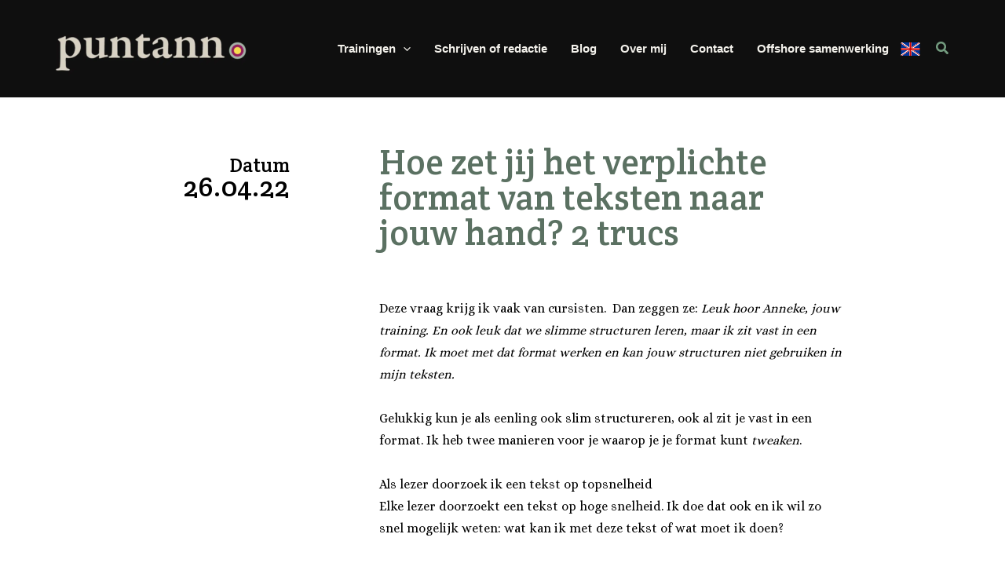

--- FILE ---
content_type: text/html; charset=utf-8
request_url: https://www.google.com/recaptcha/api2/anchor?ar=1&k=6LcmOccnAAAAAIQSVP9OyDIVG7N_XGo5TIk78T8z&co=aHR0cHM6Ly9wdW50YW5uLm5sOjQ0Mw..&hl=en&v=9TiwnJFHeuIw_s0wSd3fiKfN&size=normal&anchor-ms=20000&execute-ms=30000&cb=azsd168a16v7
body_size: 49173
content:
<!DOCTYPE HTML><html dir="ltr" lang="en"><head><meta http-equiv="Content-Type" content="text/html; charset=UTF-8">
<meta http-equiv="X-UA-Compatible" content="IE=edge">
<title>reCAPTCHA</title>
<style type="text/css">
/* cyrillic-ext */
@font-face {
  font-family: 'Roboto';
  font-style: normal;
  font-weight: 400;
  font-stretch: 100%;
  src: url(//fonts.gstatic.com/s/roboto/v48/KFO7CnqEu92Fr1ME7kSn66aGLdTylUAMa3GUBHMdazTgWw.woff2) format('woff2');
  unicode-range: U+0460-052F, U+1C80-1C8A, U+20B4, U+2DE0-2DFF, U+A640-A69F, U+FE2E-FE2F;
}
/* cyrillic */
@font-face {
  font-family: 'Roboto';
  font-style: normal;
  font-weight: 400;
  font-stretch: 100%;
  src: url(//fonts.gstatic.com/s/roboto/v48/KFO7CnqEu92Fr1ME7kSn66aGLdTylUAMa3iUBHMdazTgWw.woff2) format('woff2');
  unicode-range: U+0301, U+0400-045F, U+0490-0491, U+04B0-04B1, U+2116;
}
/* greek-ext */
@font-face {
  font-family: 'Roboto';
  font-style: normal;
  font-weight: 400;
  font-stretch: 100%;
  src: url(//fonts.gstatic.com/s/roboto/v48/KFO7CnqEu92Fr1ME7kSn66aGLdTylUAMa3CUBHMdazTgWw.woff2) format('woff2');
  unicode-range: U+1F00-1FFF;
}
/* greek */
@font-face {
  font-family: 'Roboto';
  font-style: normal;
  font-weight: 400;
  font-stretch: 100%;
  src: url(//fonts.gstatic.com/s/roboto/v48/KFO7CnqEu92Fr1ME7kSn66aGLdTylUAMa3-UBHMdazTgWw.woff2) format('woff2');
  unicode-range: U+0370-0377, U+037A-037F, U+0384-038A, U+038C, U+038E-03A1, U+03A3-03FF;
}
/* math */
@font-face {
  font-family: 'Roboto';
  font-style: normal;
  font-weight: 400;
  font-stretch: 100%;
  src: url(//fonts.gstatic.com/s/roboto/v48/KFO7CnqEu92Fr1ME7kSn66aGLdTylUAMawCUBHMdazTgWw.woff2) format('woff2');
  unicode-range: U+0302-0303, U+0305, U+0307-0308, U+0310, U+0312, U+0315, U+031A, U+0326-0327, U+032C, U+032F-0330, U+0332-0333, U+0338, U+033A, U+0346, U+034D, U+0391-03A1, U+03A3-03A9, U+03B1-03C9, U+03D1, U+03D5-03D6, U+03F0-03F1, U+03F4-03F5, U+2016-2017, U+2034-2038, U+203C, U+2040, U+2043, U+2047, U+2050, U+2057, U+205F, U+2070-2071, U+2074-208E, U+2090-209C, U+20D0-20DC, U+20E1, U+20E5-20EF, U+2100-2112, U+2114-2115, U+2117-2121, U+2123-214F, U+2190, U+2192, U+2194-21AE, U+21B0-21E5, U+21F1-21F2, U+21F4-2211, U+2213-2214, U+2216-22FF, U+2308-230B, U+2310, U+2319, U+231C-2321, U+2336-237A, U+237C, U+2395, U+239B-23B7, U+23D0, U+23DC-23E1, U+2474-2475, U+25AF, U+25B3, U+25B7, U+25BD, U+25C1, U+25CA, U+25CC, U+25FB, U+266D-266F, U+27C0-27FF, U+2900-2AFF, U+2B0E-2B11, U+2B30-2B4C, U+2BFE, U+3030, U+FF5B, U+FF5D, U+1D400-1D7FF, U+1EE00-1EEFF;
}
/* symbols */
@font-face {
  font-family: 'Roboto';
  font-style: normal;
  font-weight: 400;
  font-stretch: 100%;
  src: url(//fonts.gstatic.com/s/roboto/v48/KFO7CnqEu92Fr1ME7kSn66aGLdTylUAMaxKUBHMdazTgWw.woff2) format('woff2');
  unicode-range: U+0001-000C, U+000E-001F, U+007F-009F, U+20DD-20E0, U+20E2-20E4, U+2150-218F, U+2190, U+2192, U+2194-2199, U+21AF, U+21E6-21F0, U+21F3, U+2218-2219, U+2299, U+22C4-22C6, U+2300-243F, U+2440-244A, U+2460-24FF, U+25A0-27BF, U+2800-28FF, U+2921-2922, U+2981, U+29BF, U+29EB, U+2B00-2BFF, U+4DC0-4DFF, U+FFF9-FFFB, U+10140-1018E, U+10190-1019C, U+101A0, U+101D0-101FD, U+102E0-102FB, U+10E60-10E7E, U+1D2C0-1D2D3, U+1D2E0-1D37F, U+1F000-1F0FF, U+1F100-1F1AD, U+1F1E6-1F1FF, U+1F30D-1F30F, U+1F315, U+1F31C, U+1F31E, U+1F320-1F32C, U+1F336, U+1F378, U+1F37D, U+1F382, U+1F393-1F39F, U+1F3A7-1F3A8, U+1F3AC-1F3AF, U+1F3C2, U+1F3C4-1F3C6, U+1F3CA-1F3CE, U+1F3D4-1F3E0, U+1F3ED, U+1F3F1-1F3F3, U+1F3F5-1F3F7, U+1F408, U+1F415, U+1F41F, U+1F426, U+1F43F, U+1F441-1F442, U+1F444, U+1F446-1F449, U+1F44C-1F44E, U+1F453, U+1F46A, U+1F47D, U+1F4A3, U+1F4B0, U+1F4B3, U+1F4B9, U+1F4BB, U+1F4BF, U+1F4C8-1F4CB, U+1F4D6, U+1F4DA, U+1F4DF, U+1F4E3-1F4E6, U+1F4EA-1F4ED, U+1F4F7, U+1F4F9-1F4FB, U+1F4FD-1F4FE, U+1F503, U+1F507-1F50B, U+1F50D, U+1F512-1F513, U+1F53E-1F54A, U+1F54F-1F5FA, U+1F610, U+1F650-1F67F, U+1F687, U+1F68D, U+1F691, U+1F694, U+1F698, U+1F6AD, U+1F6B2, U+1F6B9-1F6BA, U+1F6BC, U+1F6C6-1F6CF, U+1F6D3-1F6D7, U+1F6E0-1F6EA, U+1F6F0-1F6F3, U+1F6F7-1F6FC, U+1F700-1F7FF, U+1F800-1F80B, U+1F810-1F847, U+1F850-1F859, U+1F860-1F887, U+1F890-1F8AD, U+1F8B0-1F8BB, U+1F8C0-1F8C1, U+1F900-1F90B, U+1F93B, U+1F946, U+1F984, U+1F996, U+1F9E9, U+1FA00-1FA6F, U+1FA70-1FA7C, U+1FA80-1FA89, U+1FA8F-1FAC6, U+1FACE-1FADC, U+1FADF-1FAE9, U+1FAF0-1FAF8, U+1FB00-1FBFF;
}
/* vietnamese */
@font-face {
  font-family: 'Roboto';
  font-style: normal;
  font-weight: 400;
  font-stretch: 100%;
  src: url(//fonts.gstatic.com/s/roboto/v48/KFO7CnqEu92Fr1ME7kSn66aGLdTylUAMa3OUBHMdazTgWw.woff2) format('woff2');
  unicode-range: U+0102-0103, U+0110-0111, U+0128-0129, U+0168-0169, U+01A0-01A1, U+01AF-01B0, U+0300-0301, U+0303-0304, U+0308-0309, U+0323, U+0329, U+1EA0-1EF9, U+20AB;
}
/* latin-ext */
@font-face {
  font-family: 'Roboto';
  font-style: normal;
  font-weight: 400;
  font-stretch: 100%;
  src: url(//fonts.gstatic.com/s/roboto/v48/KFO7CnqEu92Fr1ME7kSn66aGLdTylUAMa3KUBHMdazTgWw.woff2) format('woff2');
  unicode-range: U+0100-02BA, U+02BD-02C5, U+02C7-02CC, U+02CE-02D7, U+02DD-02FF, U+0304, U+0308, U+0329, U+1D00-1DBF, U+1E00-1E9F, U+1EF2-1EFF, U+2020, U+20A0-20AB, U+20AD-20C0, U+2113, U+2C60-2C7F, U+A720-A7FF;
}
/* latin */
@font-face {
  font-family: 'Roboto';
  font-style: normal;
  font-weight: 400;
  font-stretch: 100%;
  src: url(//fonts.gstatic.com/s/roboto/v48/KFO7CnqEu92Fr1ME7kSn66aGLdTylUAMa3yUBHMdazQ.woff2) format('woff2');
  unicode-range: U+0000-00FF, U+0131, U+0152-0153, U+02BB-02BC, U+02C6, U+02DA, U+02DC, U+0304, U+0308, U+0329, U+2000-206F, U+20AC, U+2122, U+2191, U+2193, U+2212, U+2215, U+FEFF, U+FFFD;
}
/* cyrillic-ext */
@font-face {
  font-family: 'Roboto';
  font-style: normal;
  font-weight: 500;
  font-stretch: 100%;
  src: url(//fonts.gstatic.com/s/roboto/v48/KFO7CnqEu92Fr1ME7kSn66aGLdTylUAMa3GUBHMdazTgWw.woff2) format('woff2');
  unicode-range: U+0460-052F, U+1C80-1C8A, U+20B4, U+2DE0-2DFF, U+A640-A69F, U+FE2E-FE2F;
}
/* cyrillic */
@font-face {
  font-family: 'Roboto';
  font-style: normal;
  font-weight: 500;
  font-stretch: 100%;
  src: url(//fonts.gstatic.com/s/roboto/v48/KFO7CnqEu92Fr1ME7kSn66aGLdTylUAMa3iUBHMdazTgWw.woff2) format('woff2');
  unicode-range: U+0301, U+0400-045F, U+0490-0491, U+04B0-04B1, U+2116;
}
/* greek-ext */
@font-face {
  font-family: 'Roboto';
  font-style: normal;
  font-weight: 500;
  font-stretch: 100%;
  src: url(//fonts.gstatic.com/s/roboto/v48/KFO7CnqEu92Fr1ME7kSn66aGLdTylUAMa3CUBHMdazTgWw.woff2) format('woff2');
  unicode-range: U+1F00-1FFF;
}
/* greek */
@font-face {
  font-family: 'Roboto';
  font-style: normal;
  font-weight: 500;
  font-stretch: 100%;
  src: url(//fonts.gstatic.com/s/roboto/v48/KFO7CnqEu92Fr1ME7kSn66aGLdTylUAMa3-UBHMdazTgWw.woff2) format('woff2');
  unicode-range: U+0370-0377, U+037A-037F, U+0384-038A, U+038C, U+038E-03A1, U+03A3-03FF;
}
/* math */
@font-face {
  font-family: 'Roboto';
  font-style: normal;
  font-weight: 500;
  font-stretch: 100%;
  src: url(//fonts.gstatic.com/s/roboto/v48/KFO7CnqEu92Fr1ME7kSn66aGLdTylUAMawCUBHMdazTgWw.woff2) format('woff2');
  unicode-range: U+0302-0303, U+0305, U+0307-0308, U+0310, U+0312, U+0315, U+031A, U+0326-0327, U+032C, U+032F-0330, U+0332-0333, U+0338, U+033A, U+0346, U+034D, U+0391-03A1, U+03A3-03A9, U+03B1-03C9, U+03D1, U+03D5-03D6, U+03F0-03F1, U+03F4-03F5, U+2016-2017, U+2034-2038, U+203C, U+2040, U+2043, U+2047, U+2050, U+2057, U+205F, U+2070-2071, U+2074-208E, U+2090-209C, U+20D0-20DC, U+20E1, U+20E5-20EF, U+2100-2112, U+2114-2115, U+2117-2121, U+2123-214F, U+2190, U+2192, U+2194-21AE, U+21B0-21E5, U+21F1-21F2, U+21F4-2211, U+2213-2214, U+2216-22FF, U+2308-230B, U+2310, U+2319, U+231C-2321, U+2336-237A, U+237C, U+2395, U+239B-23B7, U+23D0, U+23DC-23E1, U+2474-2475, U+25AF, U+25B3, U+25B7, U+25BD, U+25C1, U+25CA, U+25CC, U+25FB, U+266D-266F, U+27C0-27FF, U+2900-2AFF, U+2B0E-2B11, U+2B30-2B4C, U+2BFE, U+3030, U+FF5B, U+FF5D, U+1D400-1D7FF, U+1EE00-1EEFF;
}
/* symbols */
@font-face {
  font-family: 'Roboto';
  font-style: normal;
  font-weight: 500;
  font-stretch: 100%;
  src: url(//fonts.gstatic.com/s/roboto/v48/KFO7CnqEu92Fr1ME7kSn66aGLdTylUAMaxKUBHMdazTgWw.woff2) format('woff2');
  unicode-range: U+0001-000C, U+000E-001F, U+007F-009F, U+20DD-20E0, U+20E2-20E4, U+2150-218F, U+2190, U+2192, U+2194-2199, U+21AF, U+21E6-21F0, U+21F3, U+2218-2219, U+2299, U+22C4-22C6, U+2300-243F, U+2440-244A, U+2460-24FF, U+25A0-27BF, U+2800-28FF, U+2921-2922, U+2981, U+29BF, U+29EB, U+2B00-2BFF, U+4DC0-4DFF, U+FFF9-FFFB, U+10140-1018E, U+10190-1019C, U+101A0, U+101D0-101FD, U+102E0-102FB, U+10E60-10E7E, U+1D2C0-1D2D3, U+1D2E0-1D37F, U+1F000-1F0FF, U+1F100-1F1AD, U+1F1E6-1F1FF, U+1F30D-1F30F, U+1F315, U+1F31C, U+1F31E, U+1F320-1F32C, U+1F336, U+1F378, U+1F37D, U+1F382, U+1F393-1F39F, U+1F3A7-1F3A8, U+1F3AC-1F3AF, U+1F3C2, U+1F3C4-1F3C6, U+1F3CA-1F3CE, U+1F3D4-1F3E0, U+1F3ED, U+1F3F1-1F3F3, U+1F3F5-1F3F7, U+1F408, U+1F415, U+1F41F, U+1F426, U+1F43F, U+1F441-1F442, U+1F444, U+1F446-1F449, U+1F44C-1F44E, U+1F453, U+1F46A, U+1F47D, U+1F4A3, U+1F4B0, U+1F4B3, U+1F4B9, U+1F4BB, U+1F4BF, U+1F4C8-1F4CB, U+1F4D6, U+1F4DA, U+1F4DF, U+1F4E3-1F4E6, U+1F4EA-1F4ED, U+1F4F7, U+1F4F9-1F4FB, U+1F4FD-1F4FE, U+1F503, U+1F507-1F50B, U+1F50D, U+1F512-1F513, U+1F53E-1F54A, U+1F54F-1F5FA, U+1F610, U+1F650-1F67F, U+1F687, U+1F68D, U+1F691, U+1F694, U+1F698, U+1F6AD, U+1F6B2, U+1F6B9-1F6BA, U+1F6BC, U+1F6C6-1F6CF, U+1F6D3-1F6D7, U+1F6E0-1F6EA, U+1F6F0-1F6F3, U+1F6F7-1F6FC, U+1F700-1F7FF, U+1F800-1F80B, U+1F810-1F847, U+1F850-1F859, U+1F860-1F887, U+1F890-1F8AD, U+1F8B0-1F8BB, U+1F8C0-1F8C1, U+1F900-1F90B, U+1F93B, U+1F946, U+1F984, U+1F996, U+1F9E9, U+1FA00-1FA6F, U+1FA70-1FA7C, U+1FA80-1FA89, U+1FA8F-1FAC6, U+1FACE-1FADC, U+1FADF-1FAE9, U+1FAF0-1FAF8, U+1FB00-1FBFF;
}
/* vietnamese */
@font-face {
  font-family: 'Roboto';
  font-style: normal;
  font-weight: 500;
  font-stretch: 100%;
  src: url(//fonts.gstatic.com/s/roboto/v48/KFO7CnqEu92Fr1ME7kSn66aGLdTylUAMa3OUBHMdazTgWw.woff2) format('woff2');
  unicode-range: U+0102-0103, U+0110-0111, U+0128-0129, U+0168-0169, U+01A0-01A1, U+01AF-01B0, U+0300-0301, U+0303-0304, U+0308-0309, U+0323, U+0329, U+1EA0-1EF9, U+20AB;
}
/* latin-ext */
@font-face {
  font-family: 'Roboto';
  font-style: normal;
  font-weight: 500;
  font-stretch: 100%;
  src: url(//fonts.gstatic.com/s/roboto/v48/KFO7CnqEu92Fr1ME7kSn66aGLdTylUAMa3KUBHMdazTgWw.woff2) format('woff2');
  unicode-range: U+0100-02BA, U+02BD-02C5, U+02C7-02CC, U+02CE-02D7, U+02DD-02FF, U+0304, U+0308, U+0329, U+1D00-1DBF, U+1E00-1E9F, U+1EF2-1EFF, U+2020, U+20A0-20AB, U+20AD-20C0, U+2113, U+2C60-2C7F, U+A720-A7FF;
}
/* latin */
@font-face {
  font-family: 'Roboto';
  font-style: normal;
  font-weight: 500;
  font-stretch: 100%;
  src: url(//fonts.gstatic.com/s/roboto/v48/KFO7CnqEu92Fr1ME7kSn66aGLdTylUAMa3yUBHMdazQ.woff2) format('woff2');
  unicode-range: U+0000-00FF, U+0131, U+0152-0153, U+02BB-02BC, U+02C6, U+02DA, U+02DC, U+0304, U+0308, U+0329, U+2000-206F, U+20AC, U+2122, U+2191, U+2193, U+2212, U+2215, U+FEFF, U+FFFD;
}
/* cyrillic-ext */
@font-face {
  font-family: 'Roboto';
  font-style: normal;
  font-weight: 900;
  font-stretch: 100%;
  src: url(//fonts.gstatic.com/s/roboto/v48/KFO7CnqEu92Fr1ME7kSn66aGLdTylUAMa3GUBHMdazTgWw.woff2) format('woff2');
  unicode-range: U+0460-052F, U+1C80-1C8A, U+20B4, U+2DE0-2DFF, U+A640-A69F, U+FE2E-FE2F;
}
/* cyrillic */
@font-face {
  font-family: 'Roboto';
  font-style: normal;
  font-weight: 900;
  font-stretch: 100%;
  src: url(//fonts.gstatic.com/s/roboto/v48/KFO7CnqEu92Fr1ME7kSn66aGLdTylUAMa3iUBHMdazTgWw.woff2) format('woff2');
  unicode-range: U+0301, U+0400-045F, U+0490-0491, U+04B0-04B1, U+2116;
}
/* greek-ext */
@font-face {
  font-family: 'Roboto';
  font-style: normal;
  font-weight: 900;
  font-stretch: 100%;
  src: url(//fonts.gstatic.com/s/roboto/v48/KFO7CnqEu92Fr1ME7kSn66aGLdTylUAMa3CUBHMdazTgWw.woff2) format('woff2');
  unicode-range: U+1F00-1FFF;
}
/* greek */
@font-face {
  font-family: 'Roboto';
  font-style: normal;
  font-weight: 900;
  font-stretch: 100%;
  src: url(//fonts.gstatic.com/s/roboto/v48/KFO7CnqEu92Fr1ME7kSn66aGLdTylUAMa3-UBHMdazTgWw.woff2) format('woff2');
  unicode-range: U+0370-0377, U+037A-037F, U+0384-038A, U+038C, U+038E-03A1, U+03A3-03FF;
}
/* math */
@font-face {
  font-family: 'Roboto';
  font-style: normal;
  font-weight: 900;
  font-stretch: 100%;
  src: url(//fonts.gstatic.com/s/roboto/v48/KFO7CnqEu92Fr1ME7kSn66aGLdTylUAMawCUBHMdazTgWw.woff2) format('woff2');
  unicode-range: U+0302-0303, U+0305, U+0307-0308, U+0310, U+0312, U+0315, U+031A, U+0326-0327, U+032C, U+032F-0330, U+0332-0333, U+0338, U+033A, U+0346, U+034D, U+0391-03A1, U+03A3-03A9, U+03B1-03C9, U+03D1, U+03D5-03D6, U+03F0-03F1, U+03F4-03F5, U+2016-2017, U+2034-2038, U+203C, U+2040, U+2043, U+2047, U+2050, U+2057, U+205F, U+2070-2071, U+2074-208E, U+2090-209C, U+20D0-20DC, U+20E1, U+20E5-20EF, U+2100-2112, U+2114-2115, U+2117-2121, U+2123-214F, U+2190, U+2192, U+2194-21AE, U+21B0-21E5, U+21F1-21F2, U+21F4-2211, U+2213-2214, U+2216-22FF, U+2308-230B, U+2310, U+2319, U+231C-2321, U+2336-237A, U+237C, U+2395, U+239B-23B7, U+23D0, U+23DC-23E1, U+2474-2475, U+25AF, U+25B3, U+25B7, U+25BD, U+25C1, U+25CA, U+25CC, U+25FB, U+266D-266F, U+27C0-27FF, U+2900-2AFF, U+2B0E-2B11, U+2B30-2B4C, U+2BFE, U+3030, U+FF5B, U+FF5D, U+1D400-1D7FF, U+1EE00-1EEFF;
}
/* symbols */
@font-face {
  font-family: 'Roboto';
  font-style: normal;
  font-weight: 900;
  font-stretch: 100%;
  src: url(//fonts.gstatic.com/s/roboto/v48/KFO7CnqEu92Fr1ME7kSn66aGLdTylUAMaxKUBHMdazTgWw.woff2) format('woff2');
  unicode-range: U+0001-000C, U+000E-001F, U+007F-009F, U+20DD-20E0, U+20E2-20E4, U+2150-218F, U+2190, U+2192, U+2194-2199, U+21AF, U+21E6-21F0, U+21F3, U+2218-2219, U+2299, U+22C4-22C6, U+2300-243F, U+2440-244A, U+2460-24FF, U+25A0-27BF, U+2800-28FF, U+2921-2922, U+2981, U+29BF, U+29EB, U+2B00-2BFF, U+4DC0-4DFF, U+FFF9-FFFB, U+10140-1018E, U+10190-1019C, U+101A0, U+101D0-101FD, U+102E0-102FB, U+10E60-10E7E, U+1D2C0-1D2D3, U+1D2E0-1D37F, U+1F000-1F0FF, U+1F100-1F1AD, U+1F1E6-1F1FF, U+1F30D-1F30F, U+1F315, U+1F31C, U+1F31E, U+1F320-1F32C, U+1F336, U+1F378, U+1F37D, U+1F382, U+1F393-1F39F, U+1F3A7-1F3A8, U+1F3AC-1F3AF, U+1F3C2, U+1F3C4-1F3C6, U+1F3CA-1F3CE, U+1F3D4-1F3E0, U+1F3ED, U+1F3F1-1F3F3, U+1F3F5-1F3F7, U+1F408, U+1F415, U+1F41F, U+1F426, U+1F43F, U+1F441-1F442, U+1F444, U+1F446-1F449, U+1F44C-1F44E, U+1F453, U+1F46A, U+1F47D, U+1F4A3, U+1F4B0, U+1F4B3, U+1F4B9, U+1F4BB, U+1F4BF, U+1F4C8-1F4CB, U+1F4D6, U+1F4DA, U+1F4DF, U+1F4E3-1F4E6, U+1F4EA-1F4ED, U+1F4F7, U+1F4F9-1F4FB, U+1F4FD-1F4FE, U+1F503, U+1F507-1F50B, U+1F50D, U+1F512-1F513, U+1F53E-1F54A, U+1F54F-1F5FA, U+1F610, U+1F650-1F67F, U+1F687, U+1F68D, U+1F691, U+1F694, U+1F698, U+1F6AD, U+1F6B2, U+1F6B9-1F6BA, U+1F6BC, U+1F6C6-1F6CF, U+1F6D3-1F6D7, U+1F6E0-1F6EA, U+1F6F0-1F6F3, U+1F6F7-1F6FC, U+1F700-1F7FF, U+1F800-1F80B, U+1F810-1F847, U+1F850-1F859, U+1F860-1F887, U+1F890-1F8AD, U+1F8B0-1F8BB, U+1F8C0-1F8C1, U+1F900-1F90B, U+1F93B, U+1F946, U+1F984, U+1F996, U+1F9E9, U+1FA00-1FA6F, U+1FA70-1FA7C, U+1FA80-1FA89, U+1FA8F-1FAC6, U+1FACE-1FADC, U+1FADF-1FAE9, U+1FAF0-1FAF8, U+1FB00-1FBFF;
}
/* vietnamese */
@font-face {
  font-family: 'Roboto';
  font-style: normal;
  font-weight: 900;
  font-stretch: 100%;
  src: url(//fonts.gstatic.com/s/roboto/v48/KFO7CnqEu92Fr1ME7kSn66aGLdTylUAMa3OUBHMdazTgWw.woff2) format('woff2');
  unicode-range: U+0102-0103, U+0110-0111, U+0128-0129, U+0168-0169, U+01A0-01A1, U+01AF-01B0, U+0300-0301, U+0303-0304, U+0308-0309, U+0323, U+0329, U+1EA0-1EF9, U+20AB;
}
/* latin-ext */
@font-face {
  font-family: 'Roboto';
  font-style: normal;
  font-weight: 900;
  font-stretch: 100%;
  src: url(//fonts.gstatic.com/s/roboto/v48/KFO7CnqEu92Fr1ME7kSn66aGLdTylUAMa3KUBHMdazTgWw.woff2) format('woff2');
  unicode-range: U+0100-02BA, U+02BD-02C5, U+02C7-02CC, U+02CE-02D7, U+02DD-02FF, U+0304, U+0308, U+0329, U+1D00-1DBF, U+1E00-1E9F, U+1EF2-1EFF, U+2020, U+20A0-20AB, U+20AD-20C0, U+2113, U+2C60-2C7F, U+A720-A7FF;
}
/* latin */
@font-face {
  font-family: 'Roboto';
  font-style: normal;
  font-weight: 900;
  font-stretch: 100%;
  src: url(//fonts.gstatic.com/s/roboto/v48/KFO7CnqEu92Fr1ME7kSn66aGLdTylUAMa3yUBHMdazQ.woff2) format('woff2');
  unicode-range: U+0000-00FF, U+0131, U+0152-0153, U+02BB-02BC, U+02C6, U+02DA, U+02DC, U+0304, U+0308, U+0329, U+2000-206F, U+20AC, U+2122, U+2191, U+2193, U+2212, U+2215, U+FEFF, U+FFFD;
}

</style>
<link rel="stylesheet" type="text/css" href="https://www.gstatic.com/recaptcha/releases/9TiwnJFHeuIw_s0wSd3fiKfN/styles__ltr.css">
<script nonce="SFh1PedOT0-X0ZgiFW6DKQ" type="text/javascript">window['__recaptcha_api'] = 'https://www.google.com/recaptcha/api2/';</script>
<script type="text/javascript" src="https://www.gstatic.com/recaptcha/releases/9TiwnJFHeuIw_s0wSd3fiKfN/recaptcha__en.js" nonce="SFh1PedOT0-X0ZgiFW6DKQ">
      
    </script></head>
<body><div id="rc-anchor-alert" class="rc-anchor-alert"></div>
<input type="hidden" id="recaptcha-token" value="[base64]">
<script type="text/javascript" nonce="SFh1PedOT0-X0ZgiFW6DKQ">
      recaptcha.anchor.Main.init("[\x22ainput\x22,[\x22bgdata\x22,\x22\x22,\[base64]/[base64]/UltIKytdPWE6KGE8MjA0OD9SW0grK109YT4+NnwxOTI6KChhJjY0NTEyKT09NTUyOTYmJnErMTxoLmxlbmd0aCYmKGguY2hhckNvZGVBdChxKzEpJjY0NTEyKT09NTYzMjA/[base64]/MjU1OlI/[base64]/[base64]/[base64]/[base64]/[base64]/[base64]/[base64]/[base64]/[base64]/[base64]\x22,\[base64]\x22,\x22J8K3HDcrY3szGSsxwrDCjkLDqg/Cp8O2w6EvwoY2w6zDisKjw61sRMOxwqvDu8OEIx7CnmbDmMKfwqA8wqEkw4Q/O3TCtWBaw40Ofz3CssOpEsOXSHnCulsiIMOawpIBdW8NN8ODw4bCux8vwobDoMKWw4vDjMOyHRtWWsKCwrzCssOndD/Cg8Oew7nChCfCr8OYwqHCtsKWwrJVPhDChsKGUcOaUCLCq8K7wrPClj8MwonDl1wdwoDCsww8wr/CoMKlwpRmw6QVwpTDmcKdSsORwo3DqidXw6sqwr9ww4LDqcKtw5stw7JjLcOaJCzDgV/DosOow7Y7w7gQw68ow4offSxFA8KNMsKbwpUkMF7DpwnDo8OVQ0wPEsK+P2Zmw4sUw5HDicOqw4TCucK0BMK3ZMOKX0rDh8K2J8KRw5jCncOSIsOlwqXCl2PDg2/DrQzDkCo5B8KiB8O1XC3DgcKLK1wbw4zCnS7Cjmk7woXDvMKcw7Ewwq3CuMOAOcKKNMKlEsOGwrMMET7CqVdtYg7CtcO8ahESFcKDwosdwoklQcOYw7BXw71awqhTVcOaO8K8w7NebzZuw7RXwoHCucORW8OjZS3CjsOUw5dMw7/DjcKPU8O9w5PDq8OiwqQ+w77CiMOVBEXDm1YzwqPDtsOHZ2JSScOYC3XDi8Kewqhaw5HDjMOTwrQGwqTDtEt4w7Fgwp8/wqsaUS7CiWnClUrClFzClMOidELCkU9RbsK7QiPCjsOnw7AJDCFbYXllPMOUw7DCl8O8LnjDoy4PGnwmYHLCvjNLUgoVXQU1e8KUPn3DncO3IMKswrXDjcKsQU8+RQnCjsOYdcKdw7XDtk3DtGnDpcOfwofCtz9YJ8KzwqfCghbCoHfCqsK/wrLDmsOKZ2NrMFXDiEUbSxVEI8OWwprCq3h2Q1ZzdyHCvcKcdcOTfMOWOsK2P8Ojwo16KgXDh8OOHVTDjMK/w5gCCcOvw5d4wpTCjHdKworDqlU4I8OubsOdd8OgWlfCglXDpytlwpXDuR/CtGUyFVfDkcK2OcOlSy/DrF16KcKVwpxGMgnCkzxLw5p/[base64]/[base64]/[base64]/DkQDDhVp0Z2MFw4rDgcOyW23DqmpsEDdCU8Oxwq7DrQhcwo0fw4MZw6kTwqLCg8KiHBbDvcKHwr0PwpvDgWMow650HEhXZ2DCnEbChAECw6shcsOkAVY5w6jCscO7w4nDmxc3MsOvwqBmZHUFwp7Dq8KYwpnDjMOcw67Cp8O/w4LDg8K6UXVNwqjCtC1xLg/Cv8OWLsOMwoTDssOWw6cVw5HCiMOuw6DCh8KxKDnDniFAwozCmlbDvB7Dg8O2wqFJUMKlb8OAGhLCkhhNw4jClcO4wrZQw6vDlcKgwo3DsFULJMOPwqPDisKtw5NheMO9XWzDl8OBLSzDsMKDcMK5X2h/Rk1jw60hVU5HUcOFSsKhw6fCssKlw6MJacK3VcKmDxJzKcKrw5rCrQbDomXCvCrCqHBGRcOWfMO2woNBw5MIw6hwPSfCg8K7UgXDg8KMXsOxw54fw6I8WsOSw7nDqcKNworDhBXCksKXw5zCtcOraV/Clis/eMO+w4rDr8KPwoMoOiwzfATCt3k9w5HCr0l8wo/[base64]/DhXRKw4DCt1TDmWnCpcKqw6HDliZeAsO0w5AqXj/CscKcIkYRw48YLcORbxZGdMOWwqhHfsKvw7jDrl/Ci8KgwqoXw49TC8Olw6QHWXI+cD9Rw6YtVTHDvkYnw4fDuMKkdmwDfcKbP8KMLFltw7vCr3prajxLJ8KnwpzDnjMOwoNXw7RBGmLDtXrCmMKxC8KNwqvDtsOiwp/DtsOlODPCpcKfdRjCu8KrwrdIwoLDuMKtwrxVaMOVwq9lwpsJw57DsFEpw4hoaMOSwqogFMO6w5TCmcOzw4kxwovDtsOHcsKLw61uwo/CgxsdE8OTw6Ymw4PCg1/CtUvDgBsywpl9QXfCjnTDhQo+w6TDgMKedFghw7hcBxrCvMKrw4fDhELDtgTCvzvCoMObwrBtw7kTw7PCjFvCqcKUJMK1w7Q4XVlhw4o+wrhScVRwbcKdw6dlwqLDoQwywpDCvD7Cvn3CuXV1wprDucKYw6vCllA6wqBjwq93NsOEw77Cr8OEwrzDosO/[base64]/Ch8OHfsK6w7vDocOpw63Ct8K7wqBFw6kNwqpYw4LDnnXCuUXDsDDDmcKQw4DCjQwlwrBPS8KGOMKOOcKwwoHDncKNL8K9w6tXOHN2BcOtNcOQw5wjwqVNU8OnwqFBXHJZwpRbdMKswqsWw6fDt11DWwDDt8OFw7XCosOwK2/CisO0wrsXwrs5w44GOcOibVh0HMOsU8KBBMOcITTCsXgxw4vDlGMFw4Bxwpgew6XCpmwONsOfwrDDj0scw7nCvUzCj8KaLGvCncOJNkNybXhSGsOLwp3Dg0XCi8OQw7LDl3nDv8OMRHPDmAlXwrxCw6lnwqTCusKIw4IsI8KMWzXDgjXCnDrCszLDpAQZw6/DlMKOOgo2w4ddfcO/[base64]/XMOaSRE1CjonO8KEwojCiQIHwqDCsFTCryvCiStxwp/DgcKyw7BIHE45wp/[base64]/CimrDgm7CpMKJfnMfw6TCohjCnRHDm8O3w4fClMKywql1w4ICRiXCtkQ6w77Cm8KsDcKswo7CnsKjwoo/D8OAQsKFwqlbw417VBsLYxnDi8OAw6HDvAHCl0nDkFLDnkAJcn0cTS/[base64]/Dj3hUw61VwoF0wqDCjBp1wp3ChDIACcKDwp9cwpXCssKWw4Eywo8kDsKtUELDvW5ZHMKlLDt4wpnCoMOjZcOjMWQ2w7BWfMOMJcKYw7Nbw5/CqMOecXo1w4EDwo3CvyXCssO8UMOHFSrDo8Ojw5lfw6sBwrPDoGTDmkJvw5sZMwzDuhE1NMOXwpnDlFA4w5PCnsOCQEwqw5rCssOmw5zCpMOHUgVrwrQUwr7ChxcTYzHDlT7CusOqwqrDrytzOMOeWsOqwr/CkHPCknzDusKJf25Yw6t+CTDCmcOPUsK+w4HDvULDpcO6w6AOHHpKw4PDnsOgw7MXwobCokPDu3TDqlM2w4DDl8Ksw6nDrcKNw6jCqg4Nw7Awe8KQG2vCohjDmUoAwqA1JXUHUMKzwpB6C1QZP0/CrwXCicKhOcKZXE3CrSRtwoxvw4LCpmUXw7c7YSfCpcKZwpB3w6DCgsOdXEY7wq7DnMKYwrR0KcOhw7hww5nDpsKWwpAWw4cQw7LCosOSfS3DpzLCmsOiaWhqwr90dWLCqcOvcMKhw7cgwogew4fDrMKNwotNwqnCoMOZw5/CrlRkayTCg8KswpnDgWZNwol/wpnCh3l7w6jCnQvDisOkw50iw6/DmcKqwp8BfcOJGcOkw5PCu8KRwrg2XTokwotTw4fCr3nCkWEaHjIsbi/[base64]/[base64]/[base64]/NWzDtMKPw5/CusOBw4bCjsKxwrNcC8KIw5zDjMOsYwvCv8KrIcORw6onwqjCssKUwqwnMMO2SMO9wr0Pw6vCocKdYF/[base64]/[base64]/[base64]/[base64]/DjHvDq0TDisKVw7VSw6nDgMK4w5V9EzvCjwbDsQdDw68ffUfCqlLCocKZw4pjGHQEw6HCncKrw4/[base64]/DpMKwwrljw50+D8O5FMKSwpRGGsKewpTCpcKRw4Vgw5Naw5UywoRtBMOzwoBkGzPCoX8Lw4/DpxLCt8Kswq4WHgbCuRZIw7hBwpMrEMO3QsOawqIkw54Uw5FXwpNNZUrCtCnCizjDg1tjw63DksK0R8KFw5jDnMKJwp/[base64]/w4PDs19KC8KGwpJ4wrsew5XDsmfDssOUD8KmRcKXD8KCwos9wqosWEQeOmVRwr8ewqM9w4c6N0LCi8KVLMOhw55Sw5bCkcKzw7TDqUdCwpPDnsKYOsKbwpzCq8KUCHHCt13Dt8K4wrnDjMK/[base64]/CsDgdWU0ww7zDu8OrPy7CicO/Jm7Ck8OgSynDpVXDvXnDpF3CjMKow6F9wrnCi1k6a0vDu8KfZcO6wpYTR3vCt8OnSWYVw5wGeDgJMWI+w4rCnMOHwol+wp3DisOoN8O+KMKOABbDl8K8AsOCBsOnw40geQTCssO/[base64]/FcK5OcK4ZwBQwoMEcBjDlcKzX0Ntw6PDpcOWRsO3fwrCqW/Dvg5WTMO1a8Ovb8K4AsOWUsOWYcKlw7HClQvDp1/DmcKEeEfCp0HCisK1ZsKAwp7DkcODw41dw7LCumUDH2nCssKaw5vDn2rCiMK8wokHOcOgCcOOS8KHw7VMw4DDi2/DhUnCv3PDoTzDhBvDs8Omwp92wr7CucKcwrlFwpZnwqcXwrojw6DCisKjbwvDvBrDhyDDhcOma8O9T8K1CMOaTsOcW8OZaB54US/Ct8KtDcOuwogPLEApA8Ohwr97IMOsZ8OsOsKmwrPDpMOvwowiR8KUCSjCgyLDowvCgl7CukVpw5INb1orfsKHwqbDglfDliYJw6LCp23Dh8KxbMK3w7JfwrnDi8KnwrAdwpjCnMKZw6h+w401wrvDjsOEwpzCrSDDlE7Cg8OBfSfCosKyBMOywo/CgVjDkMKmw4tQc8K5w6gXCMOnVMKrwpAQc8KOw6vDpsKuVC7CllTDv1grwrgOU01vChzDkVPCucOwCw1kw6MxwpVew5vDq8Ojw5cuQsKkw5xqwrY3wq/CujfDi1fCtcOmw6vDvnnCuMOowqjCoTPCtMOlZ8KCETHDhjzCh1nCt8OEAFkYwqbDp8OFwrVnCSwdwr7DqSDCg8KMIGDCqcO6w5fCtsKCwpbCgsKOwp0two/Cr23CoyXCg37DvcKrNxDDqcKaBMOqa8O8Pn9Qw7bClm7DpQsxw6LCjcOFwr1UP8KABiBtJMKYw4Q8wpvChcOXAMKrYhRnwo/CsWXDrHo8MyfDvsOtwrxDw5B1wp/Cn1/CncOHe8KVwoo1asOqJsKswq/Dq39gPMOFFR/DuBfCr2w8fMK3wrXDultxK8ODwqlOdcOFRk/Do8KYFsO0E8OiURfDvcOiP8OYRmQOfjfDh8OWKsOFwrFNLzVYwpQJBcK8w4fDscK1PcKPwpMATH/[base64]/DoCJqwogFw6hTwr48wrbCiGzDk8KJPj7DuErDk8KbS1/CusO0OTjCisOWJBwMw7fDqybDmcOxC8K+UUHDp8KSw6HCtMOGwprDtlpGUVJGHsK1PAYKwrN/JMKbwrhteSs4w43CgkIWJzUqw7nCm8KrRcO6w4lmw45uw4Q8wrnCg3tmIWp0JTBXWk7CosKpYxcQP3DCu23Ckj3DqMOReXtBPkILZsKew5HDklcOZTADwpHCjsOoE8Ofw4YmVMO+M2QbGlHCgsKiVy/Cgwg6ecO9w5rDgMK1HMKPWsOLdDvCscO6w4bChGLDg15+F8KGwpvDisKMw7Zlwptdw77DhF7Ci2pvLMKRwrTCn8KqczFzJsKYw55/[base64]/O0vCrsKibk3Dk106QMOWeCnDvcKhwpzDnXoMZ8ONbcOCwoM1wpXDs8OacBtjw6XCl8ODw7ElMCTCkcKmw5dMw4jDncOIJcOMDCVYwr/DpcOIw4RWwqPCtQjDsCkPdsKIwqoeHGM/QMKMXcOIwrDDqcKYw67Cu8KowrM2w5/CmMKlAcKcH8Obd0bCq8OzwoF/wrgPw44WQxrCtg7CqyptNMOMC27DiMKhAcKiairCs8O4GsOaeFvDgcOjYyPDvRDDrcK8IcKxORTDicKYYjEXcGp5V8O5Ozs4w49+fsO+w4drw5PDjX4ywr/CpMOVw5/[base64]/DvEw+FcOuTRfCtkDCrCfDsGoRw74qK2/DpsKiwq7DocK4IsKLHsK1acKXPcOhG3hRw4MnQ1AFwpnCu8OTCx/DtcKCJsOowok0wplyWsKTwpTDvcK+YcOrNSDDtMK3HA8JZ3LCo0o4w7Ydw73DisKPZMOHRMKFwpQSwpI0ARRgRQnDh8ONwrvDosKFYV9LFsO7NyMBw617Qm1dRsKUZ8O3AlHCsy7Cigdewp/CgHjDhS7Cu09Mw6duMjgyC8OiVMOoBG58IAMAQMO5wonCjGvDgcOKw4DDjirCg8K0wokeKlTChsOrKcKFcmJxw7RwwqfCksKYwpLCjsKaw78XeMOfw7p8e8OhYmx1WzPCr1PCkCrDjMKOwqrCs8K5w5HCigQdKcOwSRLCtcKowqF/OmnDhQTDol3DpMK3wrTDgcObw4tOBWHCiTfCpWJnIcKnwqXCtzTCpWXClEZrEsOowr8gNS4PMMKpwqkJw6bCqcKRw6JzwrrDvBY2wr3DvEjCvMKvw6prWkPDpw/DjnbChzjDjsOUwrlXwpPCoHIiDsKQKSfClBMiWTnDrg/DkcOwwrrDpMOLwrjDijHCsmVIZ8OawoTCq8OMQsKdwqB0wqLDpsOGw7RHwodJw5lOc8KiwrpPQsKEwqcOw5A1QMOtw6s0w6fDtEYCw5/DvcKOLn7DsyVYcTrCpMOuRcO1w7jCqMKXwosvXGrCvsOsw63Cr8KOQ8OgIXbCvVdhw4Fwwo/CgsKdwqTDp8OVX8Kbwr1owr4Ww5XCu8O8eBlcTntLw5ZGwqEcw6vCicKtw5PCiyLDg27DscK5FgPDkcKgHMOWd8KwTsK+IAvDt8OFw4gdwrTCnStLOiXCh8KmwqYua8KxRWfCqk3DglEzwrd6YTJvwpEuJcOqS33CrC/[base64]/[base64]/WsOhwq3Do1zDggg1UcKdOgPClyHCsHkORn3DpcK3w7YPwoBHCcKGSwvDmMOlw5HDv8OKe2rDkcKHwp1wwphdBH1VRMO4RyQ+wrfDvMKvEwJpcCMGC8KkF8OTDgLDt0EPR8OhIMOHZ3MCw47Dh8ObccKDw4htTmDDnDp1bW/Cu8Oww7DDnX7CuFzDthzChcOzTk5FasKxYxlDwqsvwpXDpsOoEMKdFMKBeSdAw7fDvkRTOcOJwobClMKldcKkw5jDo8O/f184EMOgRcOUwpPCl1fDocOyLW/[base64]/w6jCp8KmNm4kw5PDlirDhVLDo8O3EsOqIQtCw5nDuQ7DtDjDph5Lw4Fqa8O/wpvDmylAwod4wqJ3XcOTwrwgGGDDjgzDlcK0wrpAL8KPw6sdw69qwoFbw7JswpMdw63CqsOGIHfClC15w5c7wpXDrgLDlWhtwqBmwp4jwqklw57DoSU4UsK3QcOqw47CqcO3w5hewoHDocKvwq/DvXwlwpV2w7zDp3vCsVnDtHTCkEjCk8OQw7/Dp8O5ZTgawroLwqLCnlTCnMKZw6PDmhNAflnDiMK5G3UHKsOfVRwVw5vCuDfCtsOaSFvDu8K/CcO5w5fCh8ODw7DDksKnwpfCkUtBw7k6IcKow5cAwrljw53CuwnDiMKAay7CssOHUEHDncOWXV94AsO4dcKrw4vCgMODw7vCix80dVbDi8KJwpVfwr/DtG7CuMK2w4rDmcO9wrI2w7/CvMKXSTjDjCd6FzPDinNVw6xzE3/DnQXCjcKeZA/DusKowqw3Ej1FK8KMNsKbw7nDocKXw6nCmlUGDGrCo8OlL8OawrkER1rDnMKywo3DkScwVBDDqsOncsKjwpzDjnJIwoMfwpvCosO2KcOQw6/CggPCnBExwq3DnzBsw4rDkMKPwqTDkMK8asKHw4HCtHTCshfCh3dxwp7Do2TCgsK8JFQ6QMOWw77DkAxzGyzCgsO7CcK5wqHCnQzDh8OsKcO4CmRXacKdVsOyRBYrTMOwAMKMw5vCrMKeworDvygdw6FXw43Dp8O/BsKTf8KqEsOCGcOLPcKbw7vDv2/[base64]/CqGfCtcOnwrLDlsKzLQjCkQvCqhxuTUbCllzCmz3CvcOpDTPCqsKBw4zDgFRMw6New6rCvTTCmsK9HMOowovDs8OkwrzChxBgw7jCuQBzw5vDtMOZworCnGYywrzCry/CqMK1NsKvwoXClWcgwoxKVWXCgcKGwogSwptlcS9ew7DDnBVzwrknwpPCtlF0JRI6wqYUwovClyAdw79rwrTDthLDgMKDDcOMw4DCj8KEIcKqwrJSR8KDw6FPwqIRwqTDjcOvPy93wqfCp8KGwqMVw5/DvADDu8KzS3/[base64]/w7rCglvClldPw5IOXHbCtsKZw5jCmcOdN0l5fMKbAUkvwodqSsKsWMOpTsKQwrNgw6PDjsKDw45Ew657WMKQwpbCuXrDjjNlw7jCtcOlOsKxwoJxJUzCgjHCvcKKAMOeLsK+FyPDuU0lP8Kvw6fCnMOEwoFQw77CksOkKsOKEkh5QMKCPyt3YkHChMObw7gpwr/[base64]/wpPDignCkk1VExMFw7/Djml/[base64]/CscOvwrHDmMOZaGjCssOBw7scemzCn8K/wph+w4rCjAd5TiTDhDzChMKIbF/[base64]/DkcOuw7V4wqkSw54YSTPDssOMwrMacG5mwrTCoh7CpMO4C8OLfcO4wpHCkTZcNQh7XjnCikTDtjfDtVXDngkvRy41acODKzjChX/Cqz3DusKJw7fDlMO5DMKPwr4LeMOsKcOVw5fCpmPCiVZreMKIwrc4OGJVQkZRNcOZTDfDr8OPw5xkwod1w6ocAzfDmXjCqsOrwoLDqkAuw6rDiWxnw47CjD/[base64]/[base64]/DvcOeJ8K0wqDDs3xEYMKfwplCbsOeM2LDgyshMlRVLATDtcOtw6PDlcK8wo7DjMOPU8K2ZmoiwqfCuFVpw4w2f8KYOC/Dh8K5w4zCncOAw5LCr8KSEsORKcOPw6rCozPCrMK4w71/ZGpKw53DosKVQsKKM8KyFsOswpQFAx1HfVpqdWjDhBXDmHXCr8KqwrHCqVXChcOlf8KLf8KvADgZwrwZEE4mw5ASwqjDkMOnwph1bALDuMO+wpPDi27DgcOQwo4WTMO/woM/J8OBfDHCvlQewq54aHTDuTvCjjXCsMOxKMKeBWzDqsOqwrLDk1Bhw4bCjsOow4bCucO7UcK2JkhbT8Kkw6M7HDfCoATCrF/DvcOHEl08wp9leh1FA8KowpbCgMO0ZxPCmRZwGyQqJDzDqF4xb2TDjFzDnixVJFzCq8OawqrDmcKGwrnCrzYOw6bDv8OHwrwKOMKpe8KWwpZGwpZmw6XDgMOzwopgHXVqWcK3VAAUwr1/woRUPTxOWE3CkXbCocOUw6B7N2w0wpfDusKbw580w5/DhMOaw5ZEGcOQVyPClRERan/Cm2vDhcOhwq8pwpdJOwd3woTCtjh0X393ScOjw6PDjTrDoMOPPsOBJwRZIHrCimTCjsOow6LCpTjCiMKtNsKIw7psw4vDhcOTw5R8N8O9BcOOw4HCng5uIzfDgwjCoFzDg8K/KMOqIwM9w5AmLHvDtsKHE8KwwrR2wrtXw58iwpDDrcKWwqjDnm81HVHDkcKzw4vDqcOxwrTDijFjwopMw5jDsXbCocO+fsK9wobDjsKBRMOoDXcpEMOswqrDiAHDrsOhXMKAw7lxwpUJwprDjMOuw7/DvEXCmMO4FsK0wrfDssKgVsKbwqIKw4gUwqhOB8KkwrhGwpkUSH7Cg27DusO6U8O/w5TDiH/CuhR1YHLCpcOGw7vDosOcw5HCr8OIwqHDimrDm24/w5Vmw7PDn8KKwqfDtcO0woLCox3DnsOgdAx/[base64]/Ct1fCnMO3L1jDuMK/Ay1ywpZ/w4xEw7Aqw45MZcOtIR/CicKYI8OhLUBtwqrDuCfCv8Oiw5dZw7IFUcOyw69mw49TwqbDsMOnwq8sCXpVw7bCicKXbcKMWibCjDVWwprCjMKuw6IzKAZRw7nDmMO0Nzxawq7DgsKNRMOxw6rDvFRWX0/[base64]/DpBfDhXLDj3LDncKUfMO3YcOYYcO1EsO8w6IOw4zCnsKqw7LCuMO/[base64]/DiH8TBcOTOXRPfkJTVT0Iw6DDoMKXw5NSwq1hWy8dbcO3w7FNw58iwobCnh9GwqvDtlUawqbDhg8wCwkpdht8VDpRw7k4VsKoYcKONQzCpnHCs8KMw608FjTCnmJOwrDCgsKvwrnDrsKAw7HDpsOTw7kiw5PCoyrCs8KgVsOZwq9sw5gbw4NvGcOUW2vDqyF/w4PCqsK7ZlHCvVxgw68TFMOTw7vDnWvChcKfdxjDhsK2QnLDrsOWIxfCpTfDp3wASMKPw64KwrbDgCLCj8KLwr7DtsKkUcOawqlKwr3Dq8OWwrIAw7vDrMKPaMOBw4QyXsO/Yi5Mw6XChMKJwrouNFXDmVjDrQ5IfAdgw6DChsOow57ClsOvTMK1w77CiWw0CsO/wod4wo/DncKtGD7DvcKPw57Cu3Yfw6nCgBYvwrs/[base64]/[base64]/Cr8ONNRTDm8OtQsKhOCZEVMKwwpHCtMKTP1PDrsO0wrwGYF/DhsOFLinCssKEESjDtcKEwpJJwqLDi0DDtSVAw7kcCMO8wr5rwqpkMMOdYlQpSlQ+TMO6fnwDUMOlw4FJfBnDhwXClxYadSIMwrbCrMOiUsOCwqMkEcKSw6wCaBjCiWbCkW9cwpxrw6fCuzHChsK5w4XDuj/CukbCn3EGPsOPLsKgwq8Gb27Ds8OqNsOfwoTCsB8Gw7fDpsKPJQN8wpIMbcKIw7oOw5vCvjzCpCrChU/[base64]/[base64]/wpJkGWkOwoTDlsKabcKTc07CmMOuMCFsw4crb8KvFcOPwrQfw5AKN8Ojw50qwoU/wqTCg8OZGjpcXsOOYyvCqHzChsOswrpfwrMPw486w5HDssOfw5XCv1DDlibDqMOPb8KKRjd/TmbDihfDhsKVHVpxYygKPmrCtwZ8e05RwofCjMKHBcOKDwoLw4DDhnjDlSTDusOmwq/CvwspTsOEw6wVSsK9EQ3Cmn7Cj8KZw6JTw6rDrjPCjsKrSkEnw4fDh8OAT8OwGMO8wrbDhVLCq0gDUE7CgcOhwrjCucKGBnHDscOHwrnCrlh8ZGvCrMOLCsK4P0PDpMOORsOhCETDhsOhEMKJMAHDi8O5KMKDw7Ivw4NlwrjCp8OJNMK5w5QtwopUaxLCkcO/c8KjwovCtMODwphSw47CiMK9fEQZwr3DvsO6woR2w5TDusKrwpkuwobCq13DrFMxE0Z2w7kgwp3CoyrCjxrClkxlS2l7asOqAMOrwpvClTDDtFPCscOleno5dMKLfB8Uw6AsdHJxwqk9wo/[base64]/CmmJCw4PDpTHCrMKvLsKlwr1mJHcsdQBPw4dqQiDDq8OTD8OIfsKvaMKKwpbCmMOkTEcOJBPCqsKRSVvChSLDmA4Yw5B9KsOrw4Vxw7TCvXdVw5/DpMOdwrBaYcOJwp7ChUzCpMO9w79OGTMywrDCl8OHwrLCtz0ySGQaaDPCqMKpwqnDvMO9woVxw40lw53CucOEw7VPYkbCs37Dozd6eW7DlsK2EcKdE1NXw7/CmksycSXCu8K9wr8fQMOyZg51YGMRwpY/woXCqcODwrTDrBoPwpHCs8Omw5jDqRAPdT9kwpDDind7wo0EDcKJB8OsRUhkw7bDnMOYDhl1V1jCp8ObG1/Cm8OsTB4xUwI1w4t5LXbDqsKqQcKxwoR9w6LDs8KaZB3CnG4lfHYKf8KVw77DgAXCqcKUw4IpTUhgwplMA8KRdMOSwoRiRFsgY8Kewol7HHB6OA/Dpj3DqsOXPcOrwoYHw6RudsOxw50sFMOFwoAxFTPDjMOgasOAw5/DlsOBwqzCjz7CqsOJw5JJJMOfSsKOYQ7CmzLCgcKfLmzDlsK/PcKyMR7DiMOaBEcxwpfDusKKPsKYEljCozvDrMKnw4nDnk9XIHkPwodfwr53wovDoFPDgcOMw6zDvV4qXD8zwo1ZEQEOI2/ClsOyHsKMFXM9NgjDhMKvAnnDjMOMRFDDlcKDesOvwo58wqcIFEjCusKAw6bDpcO9w4bDrMO9wrLCo8OewoDCkcODSMOJMxTDpUTCr8OjHMOIwrMFVwlPOifDpV48Wj7ClDsAw7sLaFZVHMKIwp7Dv8OcwrfCpXfDm0XCgnVNc8OLZMK7wph9I0fCrkJZw5pWwp/CrAFCwo7CphfDn14vRzzDrwDDjR5Sw4cjQcOoNsKQDRvDocKNwrnCrMKbw6PDocOYAsOxQsOiwoJswrHCm8KawqgBwrnCscKcUyHDtjUfworCjAbCtWLDl8Kzwpcsw7fCjC7DkC1+B8OWwrPCoMOgFC7CgMO5wohNw7PCgCfCl8KHccOzwrDCgMK9wpgsPMO8B8OQw5/DhmvCrsOgwoPCmVPDkxA/Z8KiacKOXMKHw7oRwoPDhTMdOMOpw6PCpHssO8OTwpXCtcO4dMOAwp/DssOnwoBvdGYLwrERDMOqw4zDrAMYwo3DvHPCvTTDssK8w68rScKPw4IRJCAYw5rDrm89VWMfAMKsR8OBKS/[base64]/[base64]/BcK2A3nDs0jCs8KEHCoWw4oWJirChyViwp3Cj8OuQ8KPXMOeC8Kow6/[base64]/CncOGw6ZFw6cZwqHDlVkadR1ew4PDlsO8wpZswqMFalYQw5fDq03DusOHWGDCrcKow4vChBPCnUbDtcKIMcO6SMOxYsKHwp9Hw5VxFGLDksOFRsOhB3RTS8KaAcKGw6zCpsOrw4ZBYXnChcOHwq53F8Kpw6bCs3/CiEh2wr8hwo8VwpbCtHh5w5bDim/[base64]/Cj8O3A25Rw7J/fQvDp8KgwpVEw5EeIsKnw7sCw4/Cn8OSw71NKwF/CEjDtsK9TgjDkcKSwqjCgcKRwoxGfsKMc3ZaRhvDiMKJwrJwNXvCrcK9wotuTUU9wqEWCxnDoh/CnBRDw6rDvDDCjcONOsOBw7Bpw4oNBB8EQSNPw4fDtB9tw6HCvw7CvxN4SR/Cg8O2Y2rCk8OrAsOfwqYcwovCvXZ5w5o+w7Vfw7XCoMOHKEPCgcKDwqzCh27DuMKKw6XDksKpA8KJwqbDuhIPGMOyw45VSW4swpTDpT7CpDA9L17CjDLCvFMDI8OED0AdwqsWw5N9wqbCnQXDsjLCjsOeRFRXLcOTagnDslU8IXUSwp7DpsOwBwhkS8KFasK/[base64]/[base64]/Dn2DCvDbDnsOfw4vDg1/Cs3IsK204w41DFsOCJMK+w4Nzw7oXwo/Dj8OWw4grw7PDtGw+w65RYMKfJxPDpj9Fw7pyw65ybzvDhAgiwqICfcOswrIJCMOswqoPw7lMScKMQ0A6DMK3IcKMZm0/[base64]/VCJeB8OZGXzCsXN2w79Tw5hYd1JHw6HCnsKISnFrwpt0w512w4bDmWjCvgnDiMKjJQLCmUTDkMOZD8K8wpEqVMKxXgTDksKowoLDmkHDlibDmmwJw7nCsEXDhMKUasO/bWRnPWrDqcKvwoZWwqlAw5EVwo/DiMK5QcOxLcKQwqohfTRGCMOIX0FrwognEBMBwoMRwoRSZz8EFQ5ZwpXDqAbDsivCucOPwrVlw7TCuB3DgcO6EkLCplgVw6zDu2ZUbSvCgSZJw6LDnn8PwpHCp8OXw7XDpznCjRnCqV9nSzQqworCgBgBwprCtMK8wo/[base64]/CjBfDvhjDszJNHWsfWWcgw6tZw47ChxDDocKQXHIjDSHDmcKtw601w4JBRAfCo8KuwqDDncOWwq7DmybDuMO1w4MawqfDusKKw4JoKQ7Dn8KPcMK2NcK/U8KZLsKzacKtfxh5RTjCiAPCvsK/SyDCicKdw7bChsOFw6PCtwHCnhQawqPCsm4zQgnDiGQcw4/CuGHDszwCZy7Dpit1T8Kcw4AgYn7Cp8OkfMKjwp3DksKWwp/CoMOWw7wcwolHwo/CiiYmAnwuIMKiwphAw4lxwowjwrTCucO9GsKCPMOrU1J0Dl8Ewrh2AMKBKcO6a8O3w5sPw50Ow7/CkEpWTMOQw4bDhcKjwq4Bwq/CnnrDkMOYYMKXXV9yUGHCuMOww7XDosKEwonCgibDn0g9wpYWHcKcwofDoTjChsOOZsKJdBfDocO5fmhWwr/DrMKvb1DDgj9jwp7DkVh/CFdwREtIwpk+Iwp3wqrCu1VBKEbDr1TDscO1w79OwqnDiMOxE8OwwqM+wpvCsD0/woXDoG/CtwMmw49Ew7wSeMKicMKJU8KDwok7wo/CnAgnwqzDjxEQw6cpw7YePcOQw4JcYsKjcMKywrpPeMOFJ1DCuyzCtMKow6okKsOZworDoX7DmMKBLsOlPMK9w7k9DRMOwptSwoHDsMO/wotPwrcpFFdfLU3CtMOyScKDw4nDqsKGw7MNw7gRFsKJRH/ClsK6wpzCjMKfwo9GPMODZmrCmMK1wpLCum1YNMODJy7DmiXDpsOMeE0Gw7R4DMO7wrPCjlB1L1Q2wpXCsiXCjMOUw6vCpWTDgsOtOmjCtn4Aw51iw57CrV/[base64]/CigFNwpNObsOew4jDrFgyw4EawpzCgmzDlg4yw5PCoGPDlyomMMKAZ07Cr0QkPcKhMV0AKsK4T8KmUgHCowXDqcOlGmdEw7xLwqYKGcKgwrTCtcKgVFnCpMKKw7Eew5MDwoZAdz/Ch8OewpggwpfDqBXCpxLCmcOfDsK+aQ0+QHZxw5bDuA4Tw4zDtcKQw5vDlmdTD3bDoMO/[base64]/[base64]/DrMKSwp7DsAYvCy/ClADCnHIFBBJxwpUsWMKVFFRTwoHCkBfDqHbCuMK3HMKTwoU+Q8OvwrzCvmTDvSEAw6zCgsKPU1swwr/CoW99f8KaKHfDisO3IcOIwoINwooswqYnw5zDoh7Dk8Omw7ciw7HDksK0w6NiawfCuRrCuMOjw71uw5/CnUvCo8KBwrbCsSplT8KxwrlewqNQw6w3a0HDsChQa2HDqcO8wovCpjpNwq4swokswqvCm8KkRMKLMSDDucOKw5DCjMO5C8KtNAvDmzQbOsKHdykawofDpQ/DlsOzwps9OyIrwpcTwrPDi8KDwpvDo8KywqsMOMO9wpJhwqPDl8KtMMKqw7USaG3CgRXCgsOewqPDvScewrNuCMOVwrjDi8KaYsO/w5N6wpDCgwIhFwdSGX4+YUHCksOzwqMCdWjDuMOQaSvCslVlwqPDrsKRwobDtsKSRz19PwdRMEsNbVfDvMOaASsewpfDuS/Dq8OCNS9Rw5olwr5xwrzDssKrw7dXOFp6Q8O3eDEqw7EJZsOXZB3Dq8OawoRGwpDDhcODU8OgwqnDuETCgktrwrLCp8OVwoHCtg/CjcOlwo7DvsOWN8K/[base64]/CgxcNw6E0VEbDjXVjwr3DgnlBwrzDpSDCtcODTcKdw4dMw4dRwp5DwrV/[base64]/[base64]/[base64]/DjxbCusKlwolvdkUAQcKLFwjCvMKOGz3Ds8KAw7J3wrArEcObw5RgAsOQaDUhZ8OGwobDrxRlw7bCnSHDrXTCqXTDuMOlwoNYw7TCp1TDhjcZw7N5woDCucO7w60QNVLDrMOeXQNcdSFlwrpmGl/[base64]/Di8KnTcOZwoPCoDB7w43Crhsdwq1/[base64]/DocKzEcKHw71ae1/DhsOhw67DsnrCtlU7dHR5El8ywo3Dg1rDtlLDmsOyMHTDgizDmV7Coj7Co8KLwrUNw64XUEEAwrXCulotw5jDjcO/wpjCn3oOw5jDkVh/XFR/[base64]/Cjgp5w5XCoF8dw4ksCsOdEnPCgArDkUzCocKRKMO8w64gDsKBacOcX8OadMKaZmXDoR5XesO8esOiflJ1wpzDtMKrwocFR8K5UyXDsMKKw77CrVduQcKtwq4ZwqsMwqjDsFUwKcOqwqs1P8K5wo4NeRx/w43DocOZMMKNwq3CjsKcJ8KrRxjDqcOzw4lVwprDisO5wpDDp8OlGMOGJlhiw4VMbcOTPcKIfloOw4IwbBjDsRRJBVl5w4vCu8Kewrplwq/DsMO9RkTCqSLCoMK7GMOzw53CtE3Ch8O/MsO0GcOSZ316w6AnfcKRC8OyDMKyw7PCuijDosKRw7s/IsOgCBjDvUJdwroTScO9KCdZN8OjwqRFcVnCqXfDtVDCqg7CgzRkwrIGw6jDgx7Clg4OwqlUw7nCmQ/Cu8OXREXCpHHCicOawpzDkMK0FW/CkcK/wr4lwoDCtcO6w5HDsAxaBxYCw5Fpw5cmFy/DkCAOw4zCgcKtEjlDU8OAwpXDtHsuwph7XsOpwpwrSGnCgkTDhsOWU8KlV1VVMcKIwqQIwp/CmxlZO38cXz9hwrbDrEo5w4EQwqpFOEzDq8OVwofCmBkUfcKoPMKgwq8WMH5cwpIqG8KbJ8KsZnJ/[base64]/GsO5w45bwofDrT/DrcKPwp/Dl8OgBsKXfsKZJCwdwqfCsSfCoj3DjFBUwppBw4DCu8OTw60YP8KmRMOJw4nDrMKrPMKBwqLCg1fChUTCvDPCq0twwpt/XcKRwrdHFFkmwpnDk0AwQQjCnDbCtMOrMlsuw7HDsSPDu25qw4dlwo7Cg8OvwrFnfsKhH8KfUMOQw58uwqnChhYTJcKkGcKhw5fCu8KZwo/DpcKQScKOw4LCn8Ovw6rCpsKpw4Amwo5ibDopMcKJw5bDhsOvMnVAVnJFw5sFMGTCqsOFFsOJw4fCoMOHw6/DoMO8M8OBHRLDncKxH8OVa3jDrcKOwqppwpPCmMO5w6PDnDbCqXbDlMKzZXnDjkDDq1N5woLCnsOYwr8uwpbCmMOQEcOkwonDjcKOwrZ0dsKPwp3Dhx7DkHDDsCPDgQ7DvsOoZ8K8wq7DjMOdwoHDvMOaw5/DgXXCvcOWAcOLcATCvcOaLMOGw6YaHWdyN8O5QcKKLxUhXUXDnsK+wq/DucOyw4MIw4kdJgDDiHvDumDDmsOvwovDnU9Kw6RXa2Y9w4PDoWzDtiFlWEXDkxcLw7DDlh/Do8KIwoLDsWjDm8Kzw6h3w6kNwoZDw6LDscOww4vCshtBC0dbegEOwrTDrMO9wrLCqMKBw6rDiWrCsA0qYDUuacOWK1HDvQAlwr3Cp8KNI8Okwop+AsOSwq/DtcKdw5d5w7vDgMKww6TDo8KlE8KsXBTDnMKLw57CtGDDpwzCqsOowqfDpiMOwpYiw6UawpzDi8O4IAJiS1zDmcO5b3PClMKQw5fCm2RpwqvCiEjDl8K6w6vCk27DvB8OLmUewpfDo0nCj2Vid8OAwoEGGTzCqCALRsKNw7/Chg\\u003d\\u003d\x22],null,[\x22conf\x22,null,\x226LcmOccnAAAAAIQSVP9OyDIVG7N_XGo5TIk78T8z\x22,0,null,null,null,1,[21,125,63,73,95,87,41,43,42,83,102,105,109,121],[-3059940,722],0,null,null,null,null,0,null,0,1,700,1,null,0,\x22CvYBEg8I8ajhFRgAOgZUOU5CNWISDwjmjuIVGAA6BlFCb29IYxIPCPeI5jcYADoGb2lsZURkEg8I8M3jFRgBOgZmSVZJaGISDwjiyqA3GAE6BmdMTkNIYxIPCN6/tzcYADoGZWF6dTZkEg8I2NKBMhgAOgZBcTc3dmYSDgi45ZQyGAE6BVFCT0QwEg8I0tuVNxgAOgZmZmFXQWUSDwiV2JQyGAA6BlBxNjBuZBIPCMXziDcYADoGYVhvaWFjEg8IjcqGMhgBOgZPd040dGYSDgiK/Yg3GAA6BU1mSUk0GhkIAxIVHRTwl+M3Dv++pQYZxJ0JGZzijAIZ\x22,0,0,null,null,1,null,0,0],\x22https://puntann.nl:443\x22,null,[1,1,1],null,null,null,0,3600,[\x22https://www.google.com/intl/en/policies/privacy/\x22,\x22https://www.google.com/intl/en/policies/terms/\x22],\x22VGjLDaEwXaxnPvDp3OYKAQ0Tq+qj/2SulpbgCtaV/dw\\u003d\x22,0,0,null,1,1768428646782,0,0,[172],null,[202],\x22RC-G1-XVZD8DcQRpg\x22,null,null,null,null,null,\x220dAFcWeA6-QCihZlFR5XhsAL6y0aCTZpkydEkbM1nskjTfKukCuU2DXncGw2s4BEFZoiADOjE6PUejb8IUt8XB-lotKXswFEEaiA\x22,1768511446685]");
    </script></body></html>

--- FILE ---
content_type: text/css; charset=utf-8
request_url: https://puntann.nl/wp-content/cache/min/1/wp-content/mu-plugins/suite/elementor/assets/lib/font-awesome/css/regular.min.css?ver=1765627923
body_size: 206
content:
/*!
 * Font Awesome Free 5.15.3 by @fontawesome - https://fontawesome.com
 * License - https://fontawesome.com/license/free (Icons: CC BY 4.0, Fonts: SIL OFL 1.1, Code: MIT License)
 */
@font-face{font-family:"Font Awesome 5 Free";font-style:normal;font-weight:400;font-display:swap;src:url(../../../../../../../../../../../mu-plugins/suite/elementor/assets/lib/font-awesome/webfonts/fa-regular-400.eot);src:url(../../../../../../../../../../../mu-plugins/suite/elementor/assets/lib/font-awesome/webfonts/fa-regular-400.eot?#iefix) format("embedded-opentype"),url(../../../../../../../../../../../mu-plugins/suite/elementor/assets/lib/font-awesome/webfonts/fa-regular-400.woff2) format("woff2"),url(../../../../../../../../../../../mu-plugins/suite/elementor/assets/lib/font-awesome/webfonts/fa-regular-400.woff) format("woff"),url(../../../../../../../../../../../mu-plugins/suite/elementor/assets/lib/font-awesome/webfonts/fa-regular-400.ttf) format("truetype"),url(../../../../../../../../../../../mu-plugins/suite/elementor/assets/lib/font-awesome/webfonts/fa-regular-400.svg#fontawesome) format("svg")}.far{font-family:"Font Awesome 5 Free";font-weight:400}

--- FILE ---
content_type: text/css; charset=utf-8
request_url: https://puntann.nl/wp-content/uploads/elementor/css/post-5.css?ver=1765627921
body_size: 450
content:
.elementor-kit-5{--e-global-color-primary:#F3F1EB;--e-global-color-secondary:#2E3931;--e-global-color-text:#0E0E0E;--e-global-color-accent:#CDE3D1;--e-global-color-6b5fcca:#5B7162;--e-global-color-0223d34:#FFD8A8;--e-global-color-600fe42:#911B5B;--e-global-color-a2429d0:#F9DD4D;--e-global-color-9be6bab:#2E3931;--e-global-color-dd0c2a5:#FFFFFF;--e-global-typography-primary-font-family:"Alice";--e-global-typography-primary-font-weight:600;--e-global-typography-secondary-font-family:"Arial";--e-global-typography-secondary-font-weight:400;--e-global-typography-text-font-family:"Roboto";--e-global-typography-text-font-weight:400;--e-global-typography-accent-font-family:"Roboto";--e-global-typography-accent-font-weight:500;--e-global-typography-b2b9bd5-font-family:"Crete Round";font-family:"Castoro", Sans-serif;}.elementor-kit-5 e-page-transition{background-color:#FFBC7D;}.elementor-kit-5 a{font-family:"Arial", Sans-serif;}.elementor-kit-5 h1{font-family:"Crete Round", Sans-serif;font-weight:500;}.elementor-section.elementor-section-boxed > .elementor-container{max-width:1140px;}.e-con{--container-max-width:1140px;}.elementor-widget:not(:last-child){margin-block-end:20px;}.elementor-element{--widgets-spacing:20px 20px;--widgets-spacing-row:20px;--widgets-spacing-column:20px;}{}h1.entry-title{display:var(--page-title-display);}@media(max-width:1024px){.elementor-section.elementor-section-boxed > .elementor-container{max-width:1024px;}.e-con{--container-max-width:1024px;}}@media(max-width:767px){.elementor-kit-5 h1{font-size:30px;}.elementor-section.elementor-section-boxed > .elementor-container{max-width:767px;}.e-con{--container-max-width:767px;}}

--- FILE ---
content_type: text/css; charset=utf-8
request_url: https://puntann.nl/wp-content/uploads/elementor/css/post-775.css?ver=1765627886
body_size: 1546
content:
.elementor-775 .elementor-element.elementor-element-2b31c569:not(.elementor-motion-effects-element-type-background), .elementor-775 .elementor-element.elementor-element-2b31c569 > .elementor-motion-effects-container > .elementor-motion-effects-layer{background-color:var( --e-global-color-6b5fcca );}.elementor-775 .elementor-element.elementor-element-2b31c569{transition:background 0.3s, border 0.3s, border-radius 0.3s, box-shadow 0.3s;padding:0px 0px 21px 0px;}.elementor-775 .elementor-element.elementor-element-2b31c569 > .elementor-background-overlay{transition:background 0.3s, border-radius 0.3s, opacity 0.3s;}.elementor-775 .elementor-element.elementor-element-779650c6 > .elementor-element-populated{margin:0px 20px 0px 0px;--e-column-margin-right:20px;--e-column-margin-left:0px;}.elementor-775 .elementor-element.elementor-element-eb854fb > .elementor-widget-container{margin:35px 20px 20px 20px;}.elementor-775 .elementor-element.elementor-element-eb854fb:not( .elementor-widget-image ) .elementor-widget-container, .elementor-775 .elementor-element.elementor-element-eb854fb.elementor-widget-image .elementor-widget-container img{-webkit-mask-image:url( https://puntann.nl/wp-content/mu-plugins/suite/elementor/assets/mask-shapes/circle.svg );-webkit-mask-size:contain;-webkit-mask-position:center center;-webkit-mask-repeat:no-repeat;}.elementor-775 .elementor-element.elementor-element-45f7a906 > .elementor-widget-container{margin:-20px 0px 0px 0px;padding:0px 0px 0px 0px;}.elementor-775 .elementor-element.elementor-element-45f7a906{text-align:center;}.elementor-775 .elementor-element.elementor-element-45f7a906 .elementor-heading-title{font-family:"Crete Round", Sans-serif;color:var( --e-global-color-primary );}.elementor-775 .elementor-element.elementor-element-0459d3e > .elementor-widget-container{margin:0px 0px 0px 0px;padding:0px 0px 0px 0px;}.elementor-775 .elementor-element.elementor-element-0459d3e{text-align:center;font-size:14px;line-height:1.6em;color:var( --e-global-color-primary );}.elementor-775 .elementor-element.elementor-element-0459d3e a{color:var( --e-global-color-accent );}.elementor-775 .elementor-element.elementor-element-4de9053e{--grid-template-columns:repeat(0, auto);--icon-size:19px;--grid-column-gap:14px;--grid-row-gap:0px;}.elementor-775 .elementor-element.elementor-element-4de9053e .elementor-widget-container{text-align:center;}.elementor-775 .elementor-element.elementor-element-4de9053e > .elementor-widget-container{margin:-19px 0px 0px 0px;}.elementor-775 .elementor-element.elementor-element-4de9053e .elementor-social-icon{background-color:var( --e-global-color-secondary );--icon-padding:0.2em;}.elementor-775 .elementor-element.elementor-element-4de9053e .elementor-social-icon i{color:var( --e-global-color-primary );}.elementor-775 .elementor-element.elementor-element-4de9053e .elementor-social-icon svg{fill:var( --e-global-color-primary );}.elementor-775 .elementor-element.elementor-element-4f6d082 > .elementor-element-populated{color:var( --e-global-color-text );}.elementor-775 .elementor-element.elementor-element-54793e30 > .elementor-widget-container{margin:75px 0px 0px 0px;padding:0px 0px 0px 0px;}.elementor-775 .elementor-element.elementor-element-54793e30{text-align:center;}.elementor-775 .elementor-element.elementor-element-54793e30 .elementor-heading-title{font-family:"Crete Round", Sans-serif;color:var( --e-global-color-primary );}.elementor-775 .elementor-element.elementor-element-446a0024 > .elementor-widget-container{margin:0px 0px -24px 0px;padding:0px 0px 0px 0px;}.elementor-775 .elementor-element.elementor-element-446a0024{text-align:center;font-size:14px;line-height:1.6em;color:var( --e-global-color-primary );}.elementor-775 .elementor-element.elementor-element-ea48aa0 .elementor-button{background-color:var( --e-global-color-600fe42 );font-family:"Crete Round", Sans-serif;font-weight:bold;text-shadow:0px 0px 10px rgba(0,0,0,0.3);fill:#FFFFFF;color:#FFFFFF;border-radius:42px 42px 42px 42px;padding:14px 14px 14px 14px;}.elementor-775 .elementor-element.elementor-element-ea48aa0 .elementor-button:hover, .elementor-775 .elementor-element.elementor-element-ea48aa0 .elementor-button:focus{background-color:var( --e-global-color-accent );color:var( --e-global-color-secondary );}.elementor-775 .elementor-element.elementor-element-ea48aa0 > .elementor-widget-container{margin:0px 0px 8px 0px;padding:0px 0px 0px 0px;}.elementor-775 .elementor-element.elementor-element-ea48aa0 .elementor-button:hover svg, .elementor-775 .elementor-element.elementor-element-ea48aa0 .elementor-button:focus svg{fill:var( --e-global-color-secondary );}.elementor-775 .elementor-element.elementor-element-6f52eb48 > .elementor-element-populated{margin:50px 50px 50px 50px;--e-column-margin-right:50px;--e-column-margin-left:50px;padding:20px 0px 0px 0px;}.elementor-775 .elementor-element.elementor-element-7ef3870e{text-align:center;}.elementor-775 .elementor-element.elementor-element-7ef3870e img{width:35%;}.elementor-775 .elementor-element.elementor-element-41bab08{width:var( --container-widget-width, 100% );max-width:100%;--container-widget-width:100%;--container-widget-flex-grow:0;text-align:center;}.elementor-775 .elementor-element.elementor-element-41bab08 .elementor-heading-title{font-family:"Crete Round", Sans-serif;color:var( --e-global-color-primary );}.elementor-775 .elementor-element.elementor-element-08a0137 .elementor-button{background-color:var( --e-global-color-secondary );font-family:"Crete Round", Sans-serif;fill:var( --e-global-color-primary );color:var( --e-global-color-primary );border-radius:30px 30px 30px 30px;}.elementor-775 .elementor-element.elementor-element-08a0137 .elementor-button:hover, .elementor-775 .elementor-element.elementor-element-08a0137 .elementor-button:focus{background-color:var( --e-global-color-accent );color:var( --e-global-color-text );}.elementor-775 .elementor-element.elementor-element-08a0137 > .elementor-widget-container{margin:20px 0px 0px 0px;}.elementor-775 .elementor-element.elementor-element-08a0137 .elementor-button:hover svg, .elementor-775 .elementor-element.elementor-element-08a0137 .elementor-button:focus svg{fill:var( --e-global-color-text );}.elementor-775 .elementor-element.elementor-element-014484e > .elementor-container > .elementor-column > .elementor-widget-wrap{align-content:center;align-items:center;}.elementor-775 .elementor-element.elementor-element-014484e:not(.elementor-motion-effects-element-type-background), .elementor-775 .elementor-element.elementor-element-014484e > .elementor-motion-effects-container > .elementor-motion-effects-layer{background-color:#242424;}.elementor-775 .elementor-element.elementor-element-014484e{transition:background 0.3s, border 0.3s, border-radius 0.3s, box-shadow 0.3s;padding:0px 0px 0px 0px;}.elementor-775 .elementor-element.elementor-element-014484e > .elementor-background-overlay{transition:background 0.3s, border-radius 0.3s, opacity 0.3s;}.elementor-bc-flex-widget .elementor-775 .elementor-element.elementor-element-787ab12.elementor-column .elementor-widget-wrap{align-items:center;}.elementor-775 .elementor-element.elementor-element-787ab12.elementor-column.elementor-element[data-element_type="column"] > .elementor-widget-wrap.elementor-element-populated{align-content:center;align-items:center;}.elementor-775 .elementor-element.elementor-element-787ab12.elementor-column > .elementor-widget-wrap{justify-content:center;}.elementor-775 .elementor-element.elementor-element-6d28652 > .elementor-widget-container{margin:5px 0px 0px 0px;}.elementor-775 .elementor-element.elementor-element-6d28652{text-align:center;}.elementor-775 .elementor-element.elementor-element-6d28652 .elementor-heading-title{font-family:"Alice", Sans-serif;color:var( --e-global-color-primary );}.elementor-775 .elementor-element.elementor-element-fb90663{text-align:center;}.elementor-775 .elementor-element.elementor-element-fb90663 img{opacity:1;border-radius:120px 120px 120px 120px;}.elementor-775 .elementor-element.elementor-element-ad4a1ea{text-align:center;font-family:"Alice", Sans-serif;color:var( --e-global-color-primary );}.elementor-775 .elementor-element.elementor-element-ad4a1ea a{color:var( --e-global-color-primary );}.elementor-theme-builder-content-area{height:400px;}.elementor-location-header:before, .elementor-location-footer:before{content:"";display:table;clear:both;}@media(max-width:1024px) and (min-width:768px){.elementor-775 .elementor-element.elementor-element-779650c6{width:100%;}}@media(max-width:1024px){.elementor-775 .elementor-element.elementor-element-eb854fb img{width:50%;}.elementor-775 .elementor-element.elementor-element-014484e{padding:50px 20px 50px 20px;}}@media(max-width:767px){.elementor-775 .elementor-element.elementor-element-eb854fb img{width:80%;}.elementor-775 .elementor-element.elementor-element-0459d3e > .elementor-widget-container{margin:0px 0px 0px 10px;}.elementor-775 .elementor-element.elementor-element-54793e30{text-align:center;}.elementor-775 .elementor-element.elementor-element-446a0024 > .elementor-widget-container{margin:0px 0px -20px 10px;}.elementor-775 .elementor-element.elementor-element-446a0024{text-align:center;}.elementor-775 .elementor-element.elementor-element-014484e{padding:30px 20px 30px 20px;}.elementor-775 .elementor-element.elementor-element-fb90663{text-align:center;}}

--- FILE ---
content_type: text/css; charset=utf-8
request_url: https://puntann.nl/wp-content/uploads/elementor/css/post-1520.css?ver=1765629220
body_size: 1718
content:
.elementor-1520 .elementor-element.elementor-element-2567c778{margin-top:60px;margin-bottom:60px;padding:0% 16% 0% 16%;}.elementor-bc-flex-widget .elementor-1520 .elementor-element.elementor-element-c397335.elementor-column .elementor-widget-wrap{align-items:flex-start;}.elementor-1520 .elementor-element.elementor-element-c397335.elementor-column.elementor-element[data-element_type="column"] > .elementor-widget-wrap.elementor-element-populated{align-content:flex-start;align-items:flex-start;}.elementor-1520 .elementor-element.elementor-element-c397335 > .elementor-widget-wrap > .elementor-widget:not(.elementor-widget__width-auto):not(.elementor-widget__width-initial):not(:last-child):not(.elementor-absolute){margin-bottom:0px;}.elementor-1520 .elementor-element.elementor-element-74eb7935{text-align:right;}.elementor-1520 .elementor-element.elementor-element-74eb7935 .elementor-heading-title{font-family:"Crete Round", Sans-serif;font-size:25px;font-weight:200;text-transform:none;color:#000000;}.elementor-1520 .elementor-element.elementor-element-23ec554a .elementor-icon-list-icon{width:14px;}.elementor-1520 .elementor-element.elementor-element-23ec554a .elementor-icon-list-icon i{font-size:14px;}.elementor-1520 .elementor-element.elementor-element-23ec554a .elementor-icon-list-icon svg{--e-icon-list-icon-size:14px;}.elementor-1520 .elementor-element.elementor-element-23ec554a .elementor-icon-list-text, .elementor-1520 .elementor-element.elementor-element-23ec554a .elementor-icon-list-text a{color:#000000;}.elementor-1520 .elementor-element.elementor-element-23ec554a .elementor-icon-list-item{font-family:"Crete Round", Sans-serif;font-size:35px;font-weight:400;}.elementor-bc-flex-widget .elementor-1520 .elementor-element.elementor-element-1025c31f.elementor-column .elementor-widget-wrap{align-items:flex-start;}.elementor-1520 .elementor-element.elementor-element-1025c31f.elementor-column.elementor-element[data-element_type="column"] > .elementor-widget-wrap.elementor-element-populated{align-content:flex-start;align-items:flex-start;}.elementor-1520 .elementor-element.elementor-element-1025c31f > .elementor-element-populated{padding:0% 0% 0% 15%;}.elementor-1520 .elementor-element.elementor-element-f405b91{text-align:left;font-family:"Crete Round", Sans-serif;font-size:45px;font-weight:100;text-transform:none;line-height:1em;color:var( --e-global-color-6b5fcca );}.elementor-1520 .elementor-element.elementor-element-4196a3cc{margin-top:50px;margin-bottom:0px;padding:0% 16% 0% 16%;}.elementor-1520 .elementor-element.elementor-element-60d1d63a > .elementor-element-populated{padding:0% 0% 0% 15%;}.elementor-1520 .elementor-element.elementor-element-427372a2{color:#000000;font-family:"Alice", Sans-serif;font-size:16px;font-weight:200;line-height:1.8em;}.elementor-1520 .elementor-element.elementor-element-7915d78f{margin-top:60px;margin-bottom:60px;}.elementor-1520 .elementor-element.elementor-element-48bb6d0a > .elementor-element-populated{padding:0px 0px 0px 0px;}.elementor-1520 .elementor-element.elementor-element-352618b3 > .elementor-widget-container{padding:30px 0px 30px 0px;border-style:solid;border-width:3px 0px 3px 0px;border-color:var( --e-global-color-accent );}.elementor-1520 .elementor-element.elementor-element-352618b3 span.post-navigation__prev--label{color:var( --e-global-color-secondary );}.elementor-1520 .elementor-element.elementor-element-352618b3 span.post-navigation__next--label{color:var( --e-global-color-secondary );}.elementor-1520 .elementor-element.elementor-element-352618b3 span.post-navigation__prev--label, .elementor-1520 .elementor-element.elementor-element-352618b3 span.post-navigation__next--label{font-family:"Crete Round", Sans-serif;font-size:18px;text-transform:capitalize;font-style:normal;}.elementor-1520 .elementor-element.elementor-element-352618b3 .post-navigation__arrow-wrapper{color:var( --e-global-color-secondary );fill:var( --e-global-color-secondary );font-size:15px;}.elementor-1520 .elementor-element.elementor-element-352618b3 .elementor-post-navigation__link a {gap:25px;}.elementor-1520 .elementor-element.elementor-element-27712c8f > .elementor-container{min-height:100px;}.elementor-1520 .elementor-element.elementor-element-27712c8f{margin-top:0px;margin-bottom:60px;padding:0% 16% 0% 16%;}.elementor-bc-flex-widget .elementor-1520 .elementor-element.elementor-element-25c383cf.elementor-column .elementor-widget-wrap{align-items:center;}.elementor-1520 .elementor-element.elementor-element-25c383cf.elementor-column.elementor-element[data-element_type="column"] > .elementor-widget-wrap.elementor-element-populated{align-content:center;align-items:center;}.elementor-1520 .elementor-element.elementor-element-25c383cf.elementor-column > .elementor-widget-wrap{justify-content:center;}.elementor-1520 .elementor-element.elementor-element-25c383cf > .elementor-element-populated{border-style:solid;border-width:0px 0px 0px 3px;border-color:var( --e-global-color-accent );padding:0px 0px 0px 50px;}.elementor-1520 .elementor-element.elementor-element-25c383cf > .elementor-element-populated, .elementor-1520 .elementor-element.elementor-element-25c383cf > .elementor-element-populated > .elementor-background-overlay, .elementor-1520 .elementor-element.elementor-element-25c383cf > .elementor-background-slideshow{border-radius:0px 0px 0px 0px;}.elementor-1520 .elementor-element.elementor-element-116a4995 .elementor-heading-title{font-family:"Crete Round", Sans-serif;font-size:35px;font-weight:200;text-transform:uppercase;color:var( --e-global-color-secondary );}.elementor-1520 .elementor-element.elementor-element-22195102{padding:0% 16% 0% 16%;}.elementor-1520 .elementor-element.elementor-element-278a42b1 > .elementor-element-populated{padding:0px 0px 0px 0px;}.elementor-1520 .elementor-element.elementor-element-1bd66b5c{--grid-row-gap:50px;--grid-column-gap:50px;}.elementor-1520 .elementor-element.elementor-element-1bd66b5c > .elementor-widget-container{padding:0px 0px 60px 0px;}.elementor-1520 .elementor-element.elementor-element-1bd66b5c .elementor-posts-container .elementor-post__thumbnail{padding-bottom:calc( 0.66 * 100% );}.elementor-1520 .elementor-element.elementor-element-1bd66b5c:after{content:"0.66";}.elementor-1520 .elementor-element.elementor-element-1bd66b5c .elementor-post__thumbnail__link{width:100%;}.elementor-1520 .elementor-element.elementor-element-1bd66b5c .elementor-post__meta-data span + span:before{content:"•";}.elementor-1520 .elementor-element.elementor-element-1bd66b5c .elementor-post__card{border-width:0px;}.elementor-1520 .elementor-element.elementor-element-1bd66b5c .elementor-post__text{padding:0 0px;margin-top:0px;}.elementor-1520 .elementor-element.elementor-element-1bd66b5c .elementor-post__meta-data{padding:10px 0px;color:#000000;font-family:"Alice", Sans-serif;font-size:14px;font-weight:100;}.elementor-1520 .elementor-element.elementor-element-1bd66b5c .elementor-post__avatar{padding-right:0px;padding-left:0px;}.elementor-1520 .elementor-element.elementor-element-1bd66b5c .elementor-post__card .elementor-post__meta-data{border-top-color:#000000;}.elementor-1520 .elementor-element.elementor-element-1bd66b5c .elementor-post__title, .elementor-1520 .elementor-element.elementor-element-1bd66b5c .elementor-post__title a{color:#000000;font-family:"Alice", Sans-serif;font-size:16px;font-weight:300;}.elementor-1520 .elementor-element.elementor-element-1bd66b5c .elementor-post__title{margin-bottom:15px;}.elementor-1520 .elementor-element.elementor-element-1bd66b5c .elementor-post__meta-data span:before{color:#000000;}@media(min-width:768px){.elementor-1520 .elementor-element.elementor-element-c397335{width:20.013%;}.elementor-1520 .elementor-element.elementor-element-1025c31f{width:80%;}.elementor-1520 .elementor-element.elementor-element-5c831b28{width:20.013%;}.elementor-1520 .elementor-element.elementor-element-60d1d63a{width:80%;}}@media(max-width:1024px) and (min-width:768px){.elementor-1520 .elementor-element.elementor-element-c397335{width:30%;}.elementor-1520 .elementor-element.elementor-element-1025c31f{width:70%;}.elementor-1520 .elementor-element.elementor-element-5c831b28{width:30%;}.elementor-1520 .elementor-element.elementor-element-60d1d63a{width:70%;}.elementor-1520 .elementor-element.elementor-element-25c383cf{width:100%;}}@media(max-width:1024px){.elementor-1520 .elementor-element.elementor-element-2567c778{margin-top:50px;margin-bottom:0px;padding:0% 5% 0% 5%;}.elementor-1520 .elementor-element.elementor-element-1025c31f > .elementor-element-populated{padding:0px 0px 0px 50px;}.elementor-1520 .elementor-element.elementor-element-f405b91{font-size:50px;}.elementor-1520 .elementor-element.elementor-element-4196a3cc{padding:0% 5% 0% 5%;}.elementor-1520 .elementor-element.elementor-element-60d1d63a > .elementor-element-populated{padding:0px 0px 0px 50px;}.elementor-1520 .elementor-element.elementor-element-7915d78f{margin-top:100px;margin-bottom:100px;padding:0% 5% 0% 5%;}.elementor-1520 .elementor-element.elementor-element-27712c8f > .elementor-container{min-height:200px;}.elementor-1520 .elementor-element.elementor-element-27712c8f{margin-top:0px;margin-bottom:50px;padding:0% 10% 0% 10%;}.elementor-1520 .elementor-element.elementor-element-22195102{margin-top:50px;margin-bottom:0px;padding:0% 10% 0% 10%;}}@media(max-width:767px){.elementor-1520 .elementor-element.elementor-element-c397335{width:100%;}.elementor-1520 .elementor-element.elementor-element-c397335 > .elementor-element-populated{padding:0px 0px 0px 0px;}.elementor-1520 .elementor-element.elementor-element-74eb7935{text-align:left;}.elementor-1520 .elementor-element.elementor-element-1025c31f{width:100%;}.elementor-1520 .elementor-element.elementor-element-1025c31f > .elementor-element-populated{margin:50px 0px 0px 0px;--e-column-margin-right:0px;--e-column-margin-left:0px;padding:0px 0px 0px 0px;}.elementor-1520 .elementor-element.elementor-element-f405b91{font-size:30px;}.elementor-1520 .elementor-element.elementor-element-4196a3cc{padding:0% 5% 0% 5%;}.elementor-1520 .elementor-element.elementor-element-60d1d63a{width:100%;}.elementor-1520 .elementor-element.elementor-element-60d1d63a > .elementor-element-populated{padding:0% 0% 0% 0%;}.elementor-1520 .elementor-element.elementor-element-352618b3 span.post-navigation__prev--label, .elementor-1520 .elementor-element.elementor-element-352618b3 span.post-navigation__next--label{font-size:15px;}.elementor-1520 .elementor-element.elementor-element-27712c8f > .elementor-container{min-height:150px;}.elementor-1520 .elementor-element.elementor-element-27712c8f{margin-top:0px;margin-bottom:0px;padding:0% 5% 0% 5%;}.elementor-1520 .elementor-element.elementor-element-25c383cf{width:100%;}.elementor-1520 .elementor-element.elementor-element-22195102{padding:0% 5% 0% 5%;}.elementor-1520 .elementor-element.elementor-element-278a42b1{width:100%;}.elementor-1520 .elementor-element.elementor-element-1bd66b5c .elementor-posts-container .elementor-post__thumbnail{padding-bottom:calc( 0.5 * 100% );}.elementor-1520 .elementor-element.elementor-element-1bd66b5c:after{content:"0.5";}.elementor-1520 .elementor-element.elementor-element-1bd66b5c .elementor-post__thumbnail__link{width:100%;}}/* Start custom CSS for post-info, class: .elementor-element-23ec554a */.elementor-1520 .elementor-element.elementor-element-23ec554a {
    white-space: nowrap;
}/* End custom CSS */

--- FILE ---
content_type: text/css; charset=utf-8
request_url: https://puntann.nl/wp-content/themes/puntann/style.css?ver=1.0.0
body_size: -11
content:
/**
Theme Name: Puntann®
Author: Webpuccino®
Author URI: https://webpuccino.com
Description: Puntann® theme
Version: 1.0.0
License: GNU General Public License v2 or later
License URI: http://www.gnu.org/licenses/gpl-2.0.html
Text Domain: puntann
Template: astra
*/